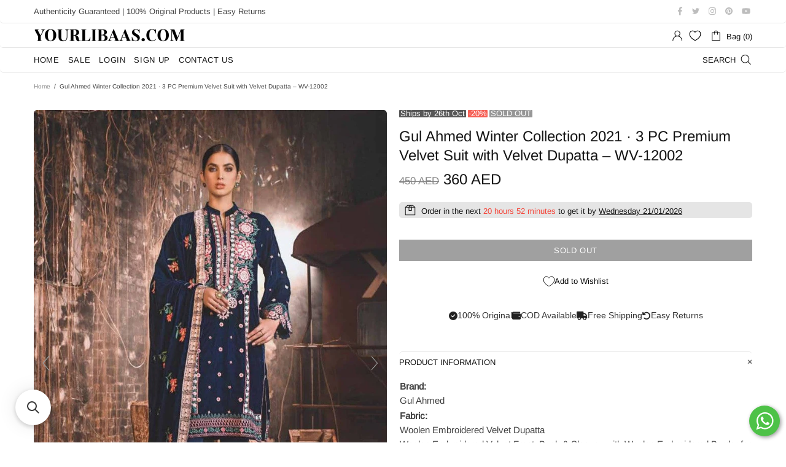

--- FILE ---
content_type: text/html; charset=utf-8
request_url: https://t.makehook.ws/jsv1/org-details/b673ce4e-2666-49bf-849f-cae3b4c0ee94?u=https://uae.yourlibaas.com/products/gul-ahmed-winter-collection-2021-3-pc-premium-velvet-suit-with-velvet-dupatta-wv-12002&_=Mon%20Jan%2019%202026%2018:07:56%20GMT+0000%20(Coordinated%20Universal%20Time)&_=Mon%20Jan%2019%202026%2018:07:56%20GMT+0000%20(Coordinated%20Universal%20Time)
body_size: 2790
content:
{"ekey": "a59319626ab6a20ffb1e1231890a254d", "org": {"active_billables": [], "ads_data": null, "all_links_forever_redirect": false, "country_code": "AE", "created_at": "2025-02-07 12:25:51.860651+00:00", "currency": "AED", "domain": "yourlibaasuae.myshopify.com", "extra_data": {"shopify_background_setup_complete": true, "shopify_provided_scopes": ["read_all_orders", "read_checkouts", "read_collection_listings", "read_customer_events", "read_customer_merge", "read_customers", "read_discounts", "read_inventory", "read_marketing_events", "read_orders", "read_pixels", "read_price_rules", "read_product_listings", "read_products", "read_script_tags", "read_themes", "unauthenticated_write_customers", "write_checkouts", "write_customer_merge", "write_customers", "write_discounts", "write_marketing_events", "write_orders", "write_pixels", "write_price_rules", "write_script_tags", "write_themes", "unauthenticated_read_customers"]}, "features_enabled": "enable_xlr8_proxy,first_session_date,sync_shopify_data,hybrid_cookie_sync,high-intent-users,sync_historical_data,disable_update_cart_mapping,download-hiu,forever_link,adster_cookie_sync", "id": 2633, "is_active": true, "is_sla_accepted": true, "logo": "", "modified_at": "2026-01-16 06:24:24.540878+00:00", "name": "YourLibaas UAE", "onboarding_data": {"currentStep": 0, "currentSubStep": 0, "isCompleted": true, "steps": [{"data": {"email": "", "name": "", "phone": ""}, "id": "contactInfo", "isCompleted": false}, {"id": "businessDetails", "isCompleted": false, "subSteps": [{"data": {"selectedTrafficCategory": ""}, "id": "trafficInfo", "isCompleted": false}, {"data": {"category": "", "categoryId": "", "subcategory": []}, "id": "categoryInfo", "isCompleted": false}, {"data": {"noCRM": false, "otherCRM": false, "selectedCRM": null}, "id": "crmInfo", "isCompleted": false}]}, {"data": {"accentColor": "#fff988", "primaryColor": "#FFFFFF", "secondaryColor": "#212121"}, "id": "brandTheme", "isCompleted": false}]}, "platform": "shopify", "referer": ["superacquire", "smart_redirectx"], "scripts": null, "shop_name": null, "sla_active_version": "v3.0", "templates_data": null, "token": "b673ce4e-2666-49bf-849f-cae3b4c0ee94", "wid": null}, "pop_coins_active": false, "client_config": {"os": "mac os x", "browser": "claudebot", "xink": "https://uae.yourlibaas.com/products/gul-ahmed-winter-collection-2021-3-pc-premium-velvet-suit-with-velvet-dupatta-wv-12002?via=foreverlinks&utm_link_id=global", "platform": "web", "do_redirect": false, "user_agent": "Mozilla/5.0 (Macintosh; Intel Mac OS X 10_15_7) AppleWebKit/537.36 (KHTML, like Gecko) Chrome/131.0.0.0 Safari/537.36; ClaudeBot/1.0; +claudebot@anthropic.com)", "is_bot": false}, "suppressed_prefill_orgs": ["eed61dfd-065f-4f73-a368-902825e950d7", "a94c4235-5701-44b4-8d58-411c16f9f1b3", "1031ed84-1bc0-43a1-b0e0-ea66f5bf0a97"], "code": 2001, "message": "OK"}

--- FILE ---
content_type: text/javascript; charset=utf-8
request_url: https://uae.yourlibaas.com/products/gul-ahmed-winter-collection-2021-3-pc-premium-velvet-suit-with-velvet-dupatta-wv-12002.js
body_size: 268
content:
{"id":7044004839588,"title":"Gul Ahmed Winter Collection 2021 · 3 PC Premium Velvet Suit with Velvet Dupatta – WV-12002","handle":"gul-ahmed-winter-collection-2021-3-pc-premium-velvet-suit-with-velvet-dupatta-wv-12002","description":"\u003ctable width=\"\" hb-headline-text=\"\" hb_msg_container=\"\"\u003e\n\u003ctbody\u003e\n\u003ctr\u003e\n\u003ctd\u003e\n\u003cstrong\u003eBrand:\u003cbr\u003e\u003c\/strong\u003eGul Ahmed\u003cbr\u003e\n\u003c\/td\u003e\n\u003c\/tr\u003e\n\u003ctr\u003e\n\u003ctd\u003e\n\u003cstrong\u003eFabric:\u003c\/strong\u003e\u003cbr\u003eWoolen Embroidered Velvet Dupatta\u003cbr\u003eWoolen Embroidered Velvet Front, Back \u0026amp; Sleeves with Woolen Embroidered Border for Front \u0026amp; Back on Velvet\u003cbr\u003eDyed Trouser\u003cbr\u003e\u003cbr\u003e\n\u003c\/td\u003e\n\u003c\/tr\u003e\n\u003ctr\u003e\n\u003ctd\u003e\n\u003cstrong\u003eSize:\u003cbr\u003e\u003c\/strong\u003eUnstitched Fabric \/ Unstitched Dress Material\u003c\/td\u003e\n\u003c\/tr\u003e\n\u003ctr\u003e\n\u003ctd\u003e\u003cspan\u003eAuthenticity Guaranteed – 100% Original\u003c\/span\u003e\u003c\/td\u003e\n\u003c\/tr\u003e\n\u003c\/tbody\u003e\n\u003c\/table\u003e","published_at":"2021-10-08T21:06:10+04:00","created_at":"2021-10-08T20:57:07+04:00","vendor":"Gul Ahmed","type":"Pakistani Suits","tags":["15D","180D","20D","30D","360D","50D","90D","OK","Winter","Winter Wear"],"price":36000,"price_min":36000,"price_max":36000,"available":false,"price_varies":false,"compare_at_price":45000,"compare_at_price_min":45000,"compare_at_price_max":45000,"compare_at_price_varies":false,"variants":[{"id":41238128066724,"title":"Default Title","option1":"Default Title","option2":null,"option3":null,"sku":"WV-12002","requires_shipping":true,"taxable":true,"featured_image":null,"available":false,"name":"Gul Ahmed Winter Collection 2021 · 3 PC Premium Velvet Suit with Velvet Dupatta – WV-12002","public_title":null,"options":["Default Title"],"price":36000,"weight":1000,"compare_at_price":45000,"inventory_management":"shopify","barcode":"41238128066724","requires_selling_plan":false,"selling_plan_allocations":[]}],"images":["\/\/cdn.shopify.com\/s\/files\/1\/0461\/4180\/0612\/products\/WV12002-1_58c8454c-e66e-4385-8c41-70ac5a42fd36.jpg?v=1661213872","\/\/cdn.shopify.com\/s\/files\/1\/0461\/4180\/0612\/products\/WV12002-2_7d9a53b3-8323-460a-b2ad-77867a8e8384.jpg?v=1661213874"],"featured_image":"\/\/cdn.shopify.com\/s\/files\/1\/0461\/4180\/0612\/products\/WV12002-1_58c8454c-e66e-4385-8c41-70ac5a42fd36.jpg?v=1661213872","options":[{"name":"Title","position":1,"values":["Default Title"]}],"url":"\/products\/gul-ahmed-winter-collection-2021-3-pc-premium-velvet-suit-with-velvet-dupatta-wv-12002","media":[{"alt":null,"id":23970471084196,"position":1,"preview_image":{"aspect_ratio":0.682,"height":1280,"width":873,"src":"https:\/\/cdn.shopify.com\/s\/files\/1\/0461\/4180\/0612\/products\/WV12002-1_58c8454c-e66e-4385-8c41-70ac5a42fd36.jpg?v=1661213872"},"aspect_ratio":0.682,"height":1280,"media_type":"image","src":"https:\/\/cdn.shopify.com\/s\/files\/1\/0461\/4180\/0612\/products\/WV12002-1_58c8454c-e66e-4385-8c41-70ac5a42fd36.jpg?v=1661213872","width":873},{"alt":null,"id":23970471116964,"position":2,"preview_image":{"aspect_ratio":1.493,"height":540,"width":806,"src":"https:\/\/cdn.shopify.com\/s\/files\/1\/0461\/4180\/0612\/products\/WV12002-2_7d9a53b3-8323-460a-b2ad-77867a8e8384.jpg?v=1661213874"},"aspect_ratio":1.493,"height":540,"media_type":"image","src":"https:\/\/cdn.shopify.com\/s\/files\/1\/0461\/4180\/0612\/products\/WV12002-2_7d9a53b3-8323-460a-b2ad-77867a8e8384.jpg?v=1661213874","width":806}],"requires_selling_plan":false,"selling_plan_groups":[]}

--- FILE ---
content_type: application/javascript; charset=utf-8
request_url: https://searchanise-ef84.kxcdn.com/preload_data.6E5A9o2i1d.js
body_size: 9719
content:
window.Searchanise.preloadedSuggestions=['ready to wear suits','asim jofa','maria b lawn','zara shah jahan','wedding collection','luxury lawn','maria b embroidered wedding collection','maria b mprints','sale stitched','chiffon collection','coco by zara shahjahan','sana safina','sobia nazir','hussain rehar lawn','rang rasiya','qalamkar luxury lawn','adan libas','sana safinaz summer','stitch dress','maryum n maria','stitched luxury','baroque chantelle','bin saeed','noor by saadia asad','bridal collection','black suit','ready to wear eid collection','cross stitch','farah talib aziz','qalamkar qprints','velvet suit','gul ahmed lawn','emaan adeel','rehar hussain','velvet collection','by afrozeh','mushq luxury','sana safinaz muzlin','mohsin naveed ranjha','unstitched dress','saira shakira','faiza saqlain','red suit','charizma lawn','white suits','asim jofa suits','stitched wedding collection','zainab chottani','winter collection','printed lawn','ramsha chiffon','lawn suits','crimson x saira shakira','sobia nazir luxury lawn','wedding formals','maria b luxury lawn','maryam hussain','elaf collection','lehenga collection','mushq lawn','republic womenswear','lawn collection','embroidered lawn','sharara suits','black dress','yellow suits','ready to wear luxury','stitched eid wear','elan luxury lawn','nureh lawn','unstitched fabric','white dress','silk suits','sapphire lawn','chikan kari','bin ilyas','qalamkar lawn','charizma chiffon','adans libas','iznik lawn','new arrivals','green suit','m prints','saira rizwan','coco lawn','luxury formals','zaha lawn by khadijah shah','azure luxury chiffon','stitched saree','asim jofa lawn','gharara suit','red dress','summer lawn','pink suits','pakistan salwar suit','white collection','eid collection','silk dupatta','baroque lawn','sana safinaz muzlin spring lawn collection 2023','baroque luxury','cotton collection','pakistani suit','pret wear','maria b','yellow dress','raw silk','hania amir','formal wedding collection','crimson lawn','wedding dress','anaya by kiran chaudhry','farshi shalwar','alizeh embroidered chiffon','zaha lawn','suffuse by sana yasir','tawakkal lawn suits','hi hussain rehar','unstitched sale','chiffon dupatta','sable vogue','coco zara shahjahan','maria b m prints','ready to wear','formal collection','elaf luxury','jazmin collection','qalamkar qline','image printkari','suit with silk dupatta','khaadi lawn','purple suit','new arrivals collections','jade lawn','ramsha collection','navy blue suits','afrozeh la fuchsia','chikankari lawn','co ord sets','asim jofa luxury lawn','wedding lehenga','bridal dress','lawn dupatta','noor by','faiza faisal','sadaf fawad khan','cotton suits','ramsha lawn','zara shahjahan coco winter collection','adan libas stitched','lawn suit','stitched pret','hussain rehar luxury lawn','black lawn','stiched suits','mushq hemline','nureh silk','gul ahmed eid','organza dupatta','n maria','green dress','bin saeed suits','blue dress','kurti collection','ansab jahangir','farah talib','wedding saree','m print maria b','saadia asad','semi stitched','wedding sharara','white suit','baroque chantelle embroidered luxury','adans libas unstitched','maria b chiffon','crimson luxury lawn','anarkali suits','siraa luxury sadaf fawad khan','linen suits','noor by asad','imrozia embroidered','elaf prints','pink suit','maria b sateen','daily wear','sadabahar stitched','maria b winter collection','orange suit','sana safinaz','navy blue','zellbury lawn','charizma dastan-e-jashan premium chif','luxury chiffon collection','pakistani material','velvet suits','long dress','2023 eid collection','off white','velvet dress','black chiffon','original pakistan suits','luxury formal','xenia formals','maria b luxury','festive collection','asifa nabeel','nureh gardenia','new eid collection stitched','farah talib aziz lawn','ready made','gharara dress','rang rasiya premium','yellow luxury','afrozeh ayzel','light blue','roheenaz by mushq','elan lawn','hussain rehar','embroidered chiffon','maroon suit','maria b m print','kanwal malik','under 100 aed','charizma vasal luxury chiffon formals','rang rasiya carnation','maria.b mbroidered luxury wedding formals','elaf lawn','salwar kameez','azure luxe','wedding formal','pret collection','pre stitched','maria b wedding collection','zainab chottani luxury lawn','bridal wedding','afrozeh shehnai luxury','maryum and maria','kahf luxury lawn','gul ahmed','cross stitch embroidered','saad shaikh','adan libas lawn','al zohaib','salina printed lawn','sapphire spring/summer','black and white','alizeh chiffon','sobia nazir vital lawn collection','off white suits','sada bahar','mohsin naveed','luxury collection','maria b winter','chiffon dress','sana safinaz mahay collection','lawnkari by image','sable vogue luxury lawn collection','gown collection','unstitched lawn','wedding wear','chicken kari','imrozia embroidered chiffon','co ords','luxury chiffon','3 piece lawn','golden suit','yellow suit','jazmin iris','ajr couture','sale under 50','azure stitched azure stitched','azure ensembles festive formals','iznik chiffon','pink lawn','maria b eid collection','maria.b mprints winter collection','luxury wedding formals','maria b saree','organza stitched','firdous lawn','luxury wedding','luxury pret','chiffon suits','blue suit','wedding lehnga','tawakkal stitched','cross stitch lawn','eid lawn','organza suit','roheenaz lawn','farasha embroidered','zara shahjahan coco','silk suit','lawn with chiffon dupatta','embroidery lawn','nureh maya','stitched lawn suits','mushq luxury lawn','red chiffon','al karam','maria b prints','pakistani suits','3 piece stitched','elaf luxury lawn','sardinia lawn','faraz manan','formal stitched','imrozia serene','linen collection','plus size','sana safinaz mahay','coco prints','sahil kinare','m basics','raw silk stitched','ethnic summer lawn','image spring printkari','tawakkal chiffon','riwayat lawn','sobia nazir luxury lawn 2023','hot pink','crimson by saira','hussain rehar karandi','m prints maria b','maria b m','red color','black suits','jade ombre','sharara design','maria b embroidered','zarif de luxury formal','zara shah','mirror work','bin saeed suits ready','orange dress','maria b new arrivals','lawn stitched','freesia luxury chiffon','manara luxury lawn','zara shahjahan','afrozeh hayat','ramsha chevron collection','purple dress','jade bliss','silk collection','festive lawn','faiza saqlain collection','image lawnkari','lime light','gul ahmed summer 2023','jacquard lawn','3pc stitched','ayzel by afrozeh','luxury lawn collection','mohsin naveed ranjha zarlish wedding','adan’s libas','co ord','noor by saadia','rang rasiya lawn','asifa & nabeel','elaf prints lawn collection 2023','royal blue','qalamkar luxury','jazmin shahkaar','maryam and marya','sana safinaz luxury lawn','cotton suit','mint green','stitched pakistani suits','lawn luxury','cord set','m print','maria b linen','saira rizwan luxury','as jofa','qalamkar mastani','lavender color suits','red suits','2 piece lawn','cotton dress','adan\'s libas','alizeh reena','party dress','palachi suits','men kurta','zainab chottani chikankari','zara shahjahan coco lawn','ready to wear suits eid','republic luxury','tissue silk','chiffon suit','sahar printed lawn','stitched formal','coco by zara','pakistani dress','mushq silk','red lawn suit','silk dupatta suits','wedding unstitched','luxury wedding formal collection','mustard color','stich dress','best seller','jade urbane','sana safinaz winter','olive green','zaha by khadijah shah winter collection','lawn ready to wear','maria b chiffon collection','mehndi collection','maria b luxury lawn collection','golden dress','eid sale','sky blue','adan libas lawn collection','suits under 150','mahiymaan luxury','stitched gharara','stiched dress','bridal wear','mari b','aabyaan fabric','jazmin shahkaar luxury lawn','nureh ballerina','sana safinaz luxury','xenia luxury','maria b velvet','garara dress','wedding suits','hand work embellished','unstitched suits','schiffli embroidered','aga noor','daily wear suit','ready to wear suits stitched','embroidered wedding collection','lawn embroidered','serene premium','swiss lawn','bin saeed stitched chikankari','maria b lawn 2024','shiza hassan','zara shah jahan coco','azure ensembles','lawn unstitched','iznik nani ka ghar eid lawn collection','sana safinaz winter luxury','velvet shawl','ready to wear lawn','afrozeh dastangoi','maria b wedding','green suits','ready to','cut work','co ord set','charizma vasal','ice blue','zoya and fatima','khaadi summer','party wear','nishat linen','and maria','sale under 100','white lawn','aik atelier','embroidered lawn chicken kari','emaan adeel noore festive','anaya by kiran','brand motifz','sana safinaz lawn','maria b mbroidered','maria b collection','nureh jhoomro luxury','afrozeh luxury','salwar suit','m basic','lawn embroidered suit','embroidered kurtis','cotton stitched','net collection','freesia by maryum','lawn printed','rajbari lawn','regalia stitched','stitched suits','lawn dupatta suits','peach color','by mushq','ready wear','dark green','gulaal embroidered','maxi dress','serene x sajal ali bridal','nureh chiffon','ansab jahangir luxury lawn collection','zara shahjahan 2022','jade flora','black and white lawn suits','mina hasan','sana safinaz unstitched','spring summer','white trouser','aabyaan meena kumari chikankari eid','pret suits','voile dupatta','gull jee','nureh luxe','wedding chiffon dress','mushq te amo','luxury ready to wear','hussain rehar festive','hania amir all dress','floral printed set','maroon color','ethnic collection','coord sets','casual collection','maria b print','zara sha','maria b satin','bin ilyas luxury lawn','unstitched fabric unstitched dress material','salina digital printed lawn collection','emaan adeel zimal luxury formals','rang e bahar','unstitch chiffon','maria b lawn 2023','zara shahjahan luxury lawn','erum khan','sapphire daily','maroon dress','siraa luxury lawn','ezra wedding collection','as i’m jofa','maria b mprint','xenia luxury formals','purple lawn','magenta color suit','jade bliss lawn','sajal ali','coco zara','hussain rehar wedding collection','white dupatta','stitched sale','emaan adeel romansiyyah','3 piece unstitched lawn','red salwar','ready to wear stitched suits','baroque festive','parishay lawn','maria b dress','my order','talib aziz','qalamkar sahil','gul ahmed chunri','sobia nazir vital','chiffon embroidered','jugnu by hussain rehar','summer collection','mahiri lawn cross stitch','asim jofa meerub','stitched lawn dresses','marya b','maria b lawn collection','chiffon unstitched','shamrock by maryum','farshi shalwaar','image lawn','asad noor','bahaar pret/stitched festive collection','grey suit','maria b m print 2','kaftan style','new eid collections 2023','khaadi khaddar','silk dress','lilac suit','red lawn','mausummery collection','red lawn suits','nureh jhoomro','suffuse san yasir','simple suit','zaha by khadijah shah','alizeh dua','kurta stitched','sana yasir','cambric suit','lawn material','lawn suit with silk dupatta','sharara suit','iznik la royale luxury formals','qalamkar wedding formal','red lehenga','printed lawn suit','by tawakkal','mausummery lawn','ayzel the whispers of grandeur luxury formals','dark blue','coco print lawn','zoha lawn','jacket dress','ramsha minhal','winter wear','afrozeh wedding formals','zainab chottani lawn','lawn summer','aabyaan shezlin chikankari lawn by qalamkar','gulaal chiffon','long frock','zara shahjahan lawn','blue suits','xl size stitched suits','lawn embroidery unstitched','mausummery spring collection','qalamkar qlinekari chikankari lawn','maria b lawn 2025','fancy pakistani suits','all dress','afrozeh luxury lawn','republic joie de viver wedding formals','regalia brand','white and black','pink chiffon','winter collection khaddar','festive formals','maria b eid','light green','stitched ready to wear','soraya luxury','qalamkar chikankari eid edit lawn collection','maria and maryum','maria b m lawn','purple chiffon','pink dress','cross stich','anaya opulence hand embellished embroidered chiffon','cream suit','pastel colour','zara coco','off white dress','ramsha stitched','emerald green','nureh velvet','men collection','eid collection 2024','stitch suits','nureh elanora','jade suits','lawn with silk dupatta','afrozeh brides','green printed','sadaf fawad','maria osama khan','elan dress','lawn dress','white chiffon','dastan e jashn','red colour dress','flossie chiffon','zaha lawn collection 23','light pink','maria b formals','low collection','tawakkal lawn suits stitched','zara shah jahan luxury','maryam and','zara shahjahan x','satori luxury lawn','plus size collection','qalamkar x hania aamir','ayzel summer dream','2 pc suit','afrozeh divani silk edit luxury formals','white chiffon dress','blue lawn','stitched 3 piece','pearl work','maira b','butter yellow','sana safinaz muzlin lawn','charizma swiss','multi color','new wedding collection','jade needle wonder lawn collection','white luxury dress','in brand','beige suit','lakhany spring/summer','mushq broadway','ready to wear lawn suit','hussain luxury','jacquard collection','beige and red','maria b m print sh','stitched formals','formal dress','georgette collection','sage green','sardinia la more luxury','asifa and nabeel','coco by','pink and white','qalamkar wedding collection','maria b luxury formals','asim jofa collection','white formal','stitched velvet suits','crimson wedding collection','white stitched','nureh ballerina 2pc','chunri collection','sapphire fabric','mushq manaram','baroque swiss','black and white suits','sea green','charizma dastan-e-jashan','alizeh sheen','lakhany lawn collection','digital printed lawn','chiffon material suit','printed cambric','black lawn suits','noor asad','shalwar kameez for men','kurti stitched','embroidery chiffon','stitched xl','your libaas','silk kurtis','sadabahar stitched lawn','maria.b mprints lawn collection 2023','al zohaib collection','ready made suit','festive formal','azure luxe formals','tabassum mughal','mahay lawn','luxury unstitched','embroidered lawn suits under 100 aed','ethnic wear','qalamkar wedding','maria b velvet collection','tabeer lawn','ramsha chevron','lehenga choli','zarqash tresor','nishat linen lawn','frock suits','maria.b sateen','nia mia','baroque chiffon','raw silk material','elaf premium','yellow color','bride dress','black white','sari collection','cotton dupatta','baroque embroidered chiffon','maria b new collection','qalam kar','eid edition','zellbury luxury collection 2023','johra collection','lawn dress unstitched','stitched gown','hum dum','winter suits','white and blue','floral lawn','elaf festive chikankari','pashmina suits','yellow lawn','black saree','baroque velvet','jahan ara','chiffon formal','chiffon dupatta suit lawn suit','silk unstitched','gul ahmed 2019','winter shawl','ad am libas','qalamkar luxury winter collection 2023','farasha chiffon','linen winter collection','stella printed lawn','lsm lakhany','stitch dress for eid','co-ord sets','maria b mbasics lawn','red luxury lawn','cut work lawn','adans stitched','lawn cotton','maryum n','chiffon collections','maria b luxury collection','low suit','red lawn dress','sahar stitched','maria b chiffon collection 2023','kanwal luxury lawn','bahaar organza stitched','aabyaan shezlin','chiffon formals','red black','stitched suit','summer sale','heavy dress','two piece','maria b sateen collection','maria b chiffon luxury','ready made stitched','maria b eid collection 2023','black and gold','chikankari suits','naveed ranjha','mustard suit','lawn black','sana safi','brown dress','pink lawn suit','faiza faisal lawn','stitched lawn suit','asifa nabeel lawn collection asifa','maria b white','green lawn','silk duppatta','baby pink','kiran chaudhry','zara luxury','qalamkar q line','cutwork lawn','wedding red','baroque chantelle luxury','blue chiffon','embroidered lawn suit with lawn dupatta','abyaan meena kumari','afrozeh chikankari lawn','dress material','maria b black','2023 eid collection to wear collection','maria b stitched','linen print','adan\'s libas lawn by irha zia','orange luxury','wedding dress collections','burnt orange','girls dress','asim jofa luxury','maria b printed lawn','plain suit','republic women','afrozeh lawn','maria.b luxury lawn','sale stitched lawn','bottle green','new c','charizma chiffon embroidered','bandhani collection','maria b cambric','maria b mbasics','sardinia brides','ready ro wear','al zohaib bandhani','elaf printed lawn','long kameez','stich suit','black velvet','maria.b mprints eid edit lawn','stitched salwar','sana safinaz luxury winter','imrozia aangan wedding','mahnur sirene','maria mprints','satin silk','zara shahjahan coco lawn 24','mushq mastani','chiffon stitched','heavy work suits','ethnic brand','maria b unstitched lawn','stitched wear','net suits','wedding luxury','indian suit','gull embroidered','maria b 2023','stitched collection','velvet dupatta','white kurta','white color','kid collection','sana safinaz muzlin winter','unstitched luxury','xenia niran luxury formals','elan summer lawn','and ma','red saree','jade urbane digital lawn collection','lawn with pure chiffon dupatta','hand work','coco print','new arrival in chiffon','suits with pants','white wedding dress','green lawn suits','maria n','chiffon collection sale','unstitched chiffon','red chikankari','ivory suits','al luxury','shehla chatoor','eid dress','raj bari','white and gold','stitched velvet','adan’s libas lawn by ayesha','white colour','pink wedding','ramsha chiffon formals','maria b new','stitched chiffon eid collection','ramsha luxury lawn','sana safinaz luxury lawn 2023','jade firdous','embroidered organza','baroque swiss lawn','nureh collection','stitched wedding','red bridal','rang e haya','beige luxury lawn','shirt lawn','formal wear','red dupatta','red wedding','lawn embroidery','ivory white','jazmin velvet','satori zara shahjahan','summer 3pc','mehendi collection','embroidered wedding','shahjahan coco','hussain re','mushq astoria','a line','zunn saanjh','chiffon ready to wear','cotton lawn','velvet stitched','printed suit','lawn suit with lawn dupatta','sequin dress','qalamkar chikankari','pure silk dupatta suits','bottom pants','sana saf','sahar eid','stitched black','serene luxury','maria b 2024','ramsha rangrez','charizma tabeer','asim jo','embroidered suit','rangoon ramsha','unstitch lawn','maryum maria','maryam afsaneh','sobia nazir lawn','elaf chikankari','ramsha riwayat lawn collection','read to wear','hussain luxury lawn','elaf winter','firdous lawn collection','motifz lawn','party were','winter sale','crimson luxury','hania aamir','wedding white','chiffon and organza suit','brown suit','in black color','new collection','embroider work','elaf prints chikankari lawn','satin suit','jazmin the velvet edit embroidered','noor by saadia asad chikankari','sana safina muzlin','laser cut lawn','coco winter','red suits collection','jazmin chandni velvet luxury formals','red velvet','semi stitch','ramsha chiffon collection','elan luxury','luxury lawn suit','farah aziz','raw silk suits','luxury festive','maria b winter luxe','lawn stitched suit','sapphire lawn unstitched','premium lawn','qalamkar lawn luxury','maria b lawn 25','stitched luxury lawn','stitched pieces','jannan chiffon wedding edition 2023','afrozeh shehnai wedding formals','shalwar kameez','semi formal','elaf chikankari lawn collection 2024','elaf lawn prints','3pc lawn','maria b embroidered lawn','mirror embroidered','kahf luxury','stitched lawn','printed silk','black lawn suit','brown suits','white luxury','dupatta white','afrozeh damask','silk pakistani dress','ayeza khan','hussain rehar winter collection with shawl','mohsin ranjha','red wedding formals','maria b linen winter collection','white formals','maria lawn','stitched collections','lawn maria b','alkaram suits','pure white suit','cord set lawn','fully stitched','xenia luxury chiffon formals','luxury eid','khaadi spring fabric','zaha neelum luxury lawn','crimson flow','zara sh','black luxury lawn','chiffon silk','nureh jhoomro luxury formals','manara luxury winter festive collection','blue lawn suits','dress under 100','orange and pink suit','lawn eid collection','pakistani velvet','sapphire spring','white wedding formal','front open','stitched xl size','ready to wear eid','asim jofa winter collection','maryum n maria shamrock','maria b green','luxury stitched','lavender suits','hussain rehar luxury','image print','wedding gown','mariab b','black chi','elaf signature','maria b mprints eid lawn','lawn silk','suit piece','sana safinaz stitched','new winter collection','afrozeh silk suits','maria b 2025','ramsha rangoon chiffon','crepe suits','white chikankari','embroidery lawn 3 piece','elaf lawn collection','jade needle wonder','zara shahjahan winter collection 2023','qalamkar x sajal ali','pakistani unstitch','eid lawn collection','black unstitch','stitched bin saeed','afrozeh malina lawn collection','in new','unstitched sale suits','hussain rehar festive collection','chiffon suit piece','farshi shalwar unstitched','ramsha riwayat','pink wedding formal','mushq stardust','powder blue','ayesha b','luxurious wedding','red and gold','stitched fabric','hussain reha','maria osama','gota work','sequins work','al karam collection','sana safinaz winter collection 2023','mushq winter','stitched party','dress with lawn dupatta','stitch suit','same safinaz','pishwas dress','maria osama khan wedding','threads and motif','sana safina lawn','ready made suits','imrozia premium','zaha gossamer','prints lawn','sana safinaz summer 2024','sana safinaz velvet','embroidered khaddar','tena durrani','white unstitched','white and black embroidered','nureh amaya','velvet shirt','tissue suits','stitched 3 pc suit','mushq wedding formals','image printkari luxury lawn collection','red lehnga','black lawn dress','manara by maria asif baig','afrozeh la','blue and white','maria b formal','afrozeh divani','maria b gharara','silk unstitched suit','gul jee','white organza','silk sharara','full dress','best sellers','stitched navy blue','eid collection 2025','red formals','3d flowers','eid luxury lawn','maria b mprints 2024','chiffon pakistan suit','white wedding','stitched clothes','sobia nazir silk','baroque embroidered','maria b silk','gull embroidered lawn by adans libas','emaan adeel luxe chiffon','net dupatta','lime green','maria b silk collection','lavender suit','chiffon festive collection','maria b lawn prints','formal suits','mushq la dolce','lawn under 100','gul ahmed lawn suit','stitched dress','khaddar suit','haldi colored','zaha luxury lawn','sana safinaz 2 piece','rajbari embroidered','in winter','swiss voile','v neck','rang rasiya suits','farasha lawn','sana safinaz mahay winter','ramsha riwayat lawn','pakistani lawn','ramsha eid collections','valvet collection','charisma chiffon','jade by firdous','2 maria b m print','to wear','lawn dupatta suit','red colour','jacquard chiffon collection','al zohaib coco popup digital print','asim jofa luxury chiffon collection','afrozeh silk','luxury la','embroider embroidery','pista green','red maroon','mushq collection','afrozeh shehnai','sana sa','crimson wedding','mushq luxury lawn 2024','baroque luxury lawn','the secret garden','chickenkari dress','annus abrar neroli luxury lawn 2024','yellow suits luxury','coco by shahjahan','frock dress','glam girl','dana safinaz','saadia asad noor','ready to were','charizma zarposh chiffon formal','festive wear','zaha winter','maria b new collections','spring summer 2023','easy returns','mprints fall','riaz arts','maryam hussain gulaab','maria b embroidered collection','unstiched suit','noor luxe','trousers suit','velvet suit velvet dupatta','formal chiffon','how to return','winter in','serene luxury lawn','embroidered lawn suit','zarqash unstitched','sana velvet','red to wear','patch lawn','azure chiffon','chiffon green','rang rasiya premium lawn collection','shiza hassan lawn','jade needle','red and white','pastel green','black organza','brides wedding','maria.b mprints lawn collection','peach color dress','zarqash tresor luxury lawn','farah talib aziz suay luxury lawn collection','printed embroidered','mushq manaram luxury lawn','solid color','mushq velvet','lawn 3 piece','coco lawn by zara shahjahan','stitched luxury formal','asim jofa chamkeeli festive formals','zara shahjahan spring/summer','freesia luxury formals','asim jofa chiffon','maria b to wear','winter dress','maria b luxe','baby pink suits','maria.b mprints spring/summer lawn 2024','hussain rehar luxurious','sana safinaz silk','unstitched dress material','luxury winter','te amo','grey chiffon','charizma e','baroque swiss voile','baroque embroidered chantelle','long stitched','black pakistani dress','zara shah jahan satori','luxury printed law','florent luxury lawn eid edit','maria.b chiffon','ramsha mashaal','black wedding','naushad imdad','suffuse by sana','light blue suits','long shirt','sana safina mahay','rust color','freesia luxury','mausummery summer','embroidered kurti','wedding collections','maria sateen','black stitched','azure cambric','aria b','purple suits','rang rasiya lifestyle','embroided lawn','pure silk','nikkah dress','charizma combination','anaya viva print','pastel pink','winter stitched','heavy embroidery','only lawn shirt','chiffon in','unstitched embroidered lawn','dark green suit','dress in 150','chiffon wedding formal','zaha festive lawn','alizeh maahi','teal blue','luxury wedding collection','ramsha nayab','honey waqar','winter luxury','stitches suits','ready suits','gulaal luxury lawn','green silk dupatta','collection for','adan’s libas ilana luxury lawn collection','pret stitched','sahar mirage','faraz manan lawn','hussain rehar wedding formals','inayat luxury','mehndi dress','heavy suit','afrozeh wedding','black kurta','maroon dupatta','green color suit','authenticity guaranteed','nazir luxury','florent lawn','lala brocade winter collection','chiffon dress material','cotton net dupatta','red organza dupatta with suits','lawn chikankari','sardinia printkari','luxury formals at','luxury dress','saree collection','nureh luxury','coco eid edit','elaf evara','chiffon luxury','simple pakistani lawn','jacket suit','charizma c prints','stitched suits chiffon','mahay by sana safinaz lawn','marina fabric','gul ahmed 2023','maria b mprints 2023','irha zia','unstitched luxury collection','printed lawn suits','pink and green','salina lawn','black silk','qalamkar red','dastan e','zardozi work','azure luxury','qalamkar chiffon','trouser suit','short kurta','white dress unstitch','bridal lehnga','qalamkar lawn collection','lawn set','coco prints zara shahjahan','gul ahmed winter','nureh unstitched','lala jacquari','sable vogue winter collection 2023','xenia farozaan','mahay winter','ramadan collection','maria b eid luxury lawn collection','regalia textiles','red orange','silk printed shirt','maria b luxury chiffon','sky blue dress','ready to wear collection','afrozeh red','khadija shah','winter stitch','noor saadia','qalamkar sahil kinare','lawn pret','qalamkar linen','3 piece suits','green wedding','ramsha luxury chiffon collection','3 piece stitch','by nureh','jade collection','silk shirt','pashmina shawl','stitched dresses','sana safinaz pink','wedding stitched','m b winter','farah talib aziz luxury lawn','georgette dress','contrast dupatta dress','cotton pakistani suits','trouser suit black','black color','golden red','azure lawn','black formal','sana collection','nomi ansari','black n white','luxury lawn collection 20','asifa and','black winter collection','anum lawn','pakistani kurti','asim jofa prints','ramsha rangoon','white and red','khaadi summer lawn collection 2018','lawn prints','afrozeh summer together lawn','suits for girls','sana safinaz winter collection','afrozeh cascade luxury lawn collection','by noor','for eid','stitched small size','bin saeed lawn','mustard lawn suit','purple embroidered','lawn unstitched suit','ajr printkari','by riaz arts','lehanga wedding','luxury velvet','emaan adeel luxury formals','rang e','ready to we','asim jofa rania','maria bb','zaib embroidered','maria b to','lilac color','mnr collection','qalamkar winter','elan luxury winter collection','formal pret','off white suit','al karam lawn','embroidered cotton','wedding sari','jade queens court','hussain rehar lawn collection','maria b voyage a luxe','coco lawn by zara','zara shahjahan festive','noor printkari','so kamal','la lawn','designer suit','sable vogue winter','farasha tabeer wedding formals','zara shahjahan coco lawn collection 2024','zamani beghum','bridal lehenga','maria b fall','stitched lawn with chiffon','eid collection 2023','digital print new lawn','wedding suit','embroidered shalwar kameez','saira shakira luxury lawn','embroidered luxury','maria b lawn luxury','stitched pakistani suit','silk formals','stone work','ready to wear shirt','sleeveless dresses','zara s','lawn kari','zarif falak luxury formal collection','anum printed lawn','luxury lawn suits','2pc lawn','embroidered unstitched','noor laserkari saadia asad','flossie executive','regalia embroidered cutwork lawn','gul ahmed lawn 2023','maria n maryum','stich embroidered','jade ombré lawn','sonam bajwa','gotta embroidered','jasmine luxury','lawn print','yellow wedding dress','green and pink','zarqash lawn','red luxury','mahay sana safinaz','free size','alkaram lawn','charizma dastan-e-jashn','afrozeh hayat luxury wedding formals','two piece lawn','silk dupatta dress','salwar suits','sana safinaz muzlin 2024','only shirt','multi color dress','has an rehar','farshi pants','hussain reh','silver dress','sana safina winter','tawakkal unstitched','zellbury luxury collection','navy blue dress','la fuchsia','hussain wedding','golden suit with red dupatta','sana safinaz mahay 2','unstitched printed lawn','maria.b mbroidered luxury wedding form','stitched embroidered','sana safinaz luxury winter collection','mushk luxury','1 lawn shirt','three piece','lawn suit with chiffon dupatta','maya ali','maria.b mprints','alizeh dua stitched','light color dress','lawn suits with chiffon','green salwar','chiffon fabric','ramsha luxury','ready to wear dress','3 piece white','heavy suits','stitched lawn collection','chiffon fabric unstitched','3 piece suit','elaf wedding','chiffon saree','stitched bridal','nureh velvet winter collection','flossie luxury','esmel luxury','lawn suits with lawn dupatta','sana safinaz mahay lawn collection 2022','jade by','charizma premium','parishay monaco','lawn in','new arrival','qalamkar silk','jade linen','kalyan embroidered collection','gul ahmed silk collection','lemon yellow','block printed','jade flora cotton','new arrivals ready to were','anarkali lawn','a sim jofa','sable vouge lila lawn','zeenat luxury collection','adan\'s libas ocean chikankari embroidered collection scolecite × 1','stitched lawn eid','winter linen','zaib un nisa','mirror work suit','dastan e jashan','riwayat ramsha','ezra wedding','charizma dastan','black and white lawn','set lawn','maria winter','mushq chiffon','mushq nirvana','green colour','embroidered silk','azure ensemble','orange color','red bridal dress','roheenaz summer','adan’s libas lamhay pyar kay lawn','kahf lawn','dark pink','lawn s','libas lawn','zari work','winter collection velvet','2 piece suit black','tissue dupatta','pant with dupatta','maria.b mbroidered','fawad khan','stitched salwar kameez','soft glimmer','luxury formal stitched','sadabahar stitched lawn suits','unstitched festive suits','farshi shalwar dress','turquoise blue','white eid collection','lawn cotton 3 piece suit','sapphire eid collection','floral dress','pure chiffon','embroidery suits','velvet plachi','pink salwar','blue salwar','chiffon dupatta with cotton suit','sana safi az','printed suits','best lawn embroidered lawn','asim jofa chiffon collection','wedding edit','stitched chikankari','coord set','bridal lehenga collection','embroidered suits','green color','heavy dupatta','stitched 3pc','neeshay parinaaz','maroon red','afrozeh chikankari','cotton sale','stitched white suit','jade urban','asim jofa festive collection','ayesha zia','luxury cotton satin','orange suits','manara by maria','polka dot','printed organza','luxury formal collection','shawl suit','green white','gul ahmed summer 2025','festive wedding formals','maria b wedding dress','nureh mukeshkari luxury chiffon','stitched silk suits','mahnur twilight luxury lawn','mariab chiffon','sana safina winter collection','dark red','afrozeh silk edit','coco winter zara shahjahan','embroider lawn','blue white','luxury lawn stitched','rang e sang','zara shahjahan stitched','chiffon maria b','floret luxury lawn','lsm stitched suits','noor chikankari','large size','zarif lawn','maria b lawn eid collection','asim jofa luxury lawn 2023','festive haldi','print lawn dress','crimson by saira shakira','maria b maria b winter collection','chantelle luxury','etoiles embroidered','elan winter','print kari','ramsha wedding collection','saira rizwan luxury lawn','elan wedding collection','spring collection','m print suit','maria.b lawn','zarqash luxury','silk dupatta lawn suit','nureh maya lawn','adan lawn','asim jof','yellow salwar','raksha blue','suit for winter','mahnur broadway luxury','zaha neelum','manaram mushq','summer collection 2025','embroidered dupatta','motifz collection','jewelry jewelry','shalwar for','all over print','indian dress','maria b summer lawn collection','ramsha lawn collection','mm print 2024','silk duppata','anaya by','yellow unstitched','eid edit','organza suits','stitched s','zarlish wedding','wedding wear luxury','maria b printed','ready to wear pret','gowns suit','maryum & maria','maria b m prints lawn 2023','yellow sharara','maria b wedding wear','asim jofa the','gharara set','silk pakistani suit','anaya viva','chiffon formal suits','pret lawn','cotton net','charizma lawn collection vol 2','elaf embroidered','gold dress','asim jofa wedding collection','new luxury lawn','chiffon pink','alizeh la ruhe','linen suit','zara shahjahan 2023','maria b prints collection','sana safinaz spring/summer mahay lawn','green colour suit','red winter collection','ayzel pehli nazar luxury formals savera','full embroidered','new arrival unstitched lawn','stitch velvet','maria b chiffon collections','noor eid','velvet unstitched','zara shahjahan coco prints','crepe suit','silk luxury formals','bin saeed suits ready to wear','cross stitch pearl','zebtan luxury collection','mukesh work','chiffon organza','maria embroider','sana safinaz luxury lawn 2024','medium 42 ready to wear suits','asim jofa prints rania lawn edit ii','kurta set','charizma reem','formal wedding','formal luxury','cotton satin','ansab jahangir collection','dastaan e','faiza faisal french garden','green lawn suit','nureh maya jacquard','velvet red','maria wedding','maria b summer','gul ahmed stitched suit','silk pret','angrakha frock','black suits cotton','sana safinaz linen','lehnga choli','hussai rehar','mushq white','white pant','sharara set','eid wear','pink dupatta','maria.b embroidered','wedding collection in white','gulposh luxury lawn','silk ready to wear','ayzel pehli nazar luxury festive','noor by luxury','sana safinaz collection','sahar pret','ana safinaz','rajbari sage luxury','crimson red','ivory colour','ready to wear wedding','lawn suit chiffon dupatta','afrozeh wedding collection','green chiffon','rust orange','sanam saeed','coco shahjahan lawn','sobia nazir winter','dress material embroidered','mariam and maria','azure luxe embroidered festive formal','nureh chikankari','hemline mushq','republic womens wear','printed lawn new collection 2024','jazmin velvet collection','maria b unstitched','co-ord set','summer luxury','lakhany collection','zellbury intermix collection','sapphire silk','elan silk','azure luxury formal','la mode','lawn with voile','baroque chantelle embroidered','aabyaan saagar','plain lawn','nureh maya velvet winter','zara luxury lawn','full sleeve','wedding ready to wear','yellow stitched','bin saeed stitched embroidered 3pc lawn collection','zaha collection','ye yellow','chiffon gold','maryum n maria zamani beghum luxury formals','maria b satin collection','white color suit','erum misha','iznik festive lawn','print kurtis','new pakistani under','white silk','butter yellow dress','chiffon handwork','parishay summer luxury lawn','crimson flow luxury lawn','red unstitched','la dolce','cotton duppata','maria a','gul ahmed 2025','3 piece stitched lawn','lawn 2 pcs','iznik chinon chiffon','bin saeed unstitched','lawn cotton suits','qalamkar l','afrozeh hayat wedding','stylish suit','lawn 3pc','mushq by','formal stitched embellished','anarkali suit','muzlin winter','charizma aniq','printed dupatta','maria b chiffon luxury formals','asim jofa rania lawn','ramsha minhal organza','annus abrar','sobia nazir luxury'];